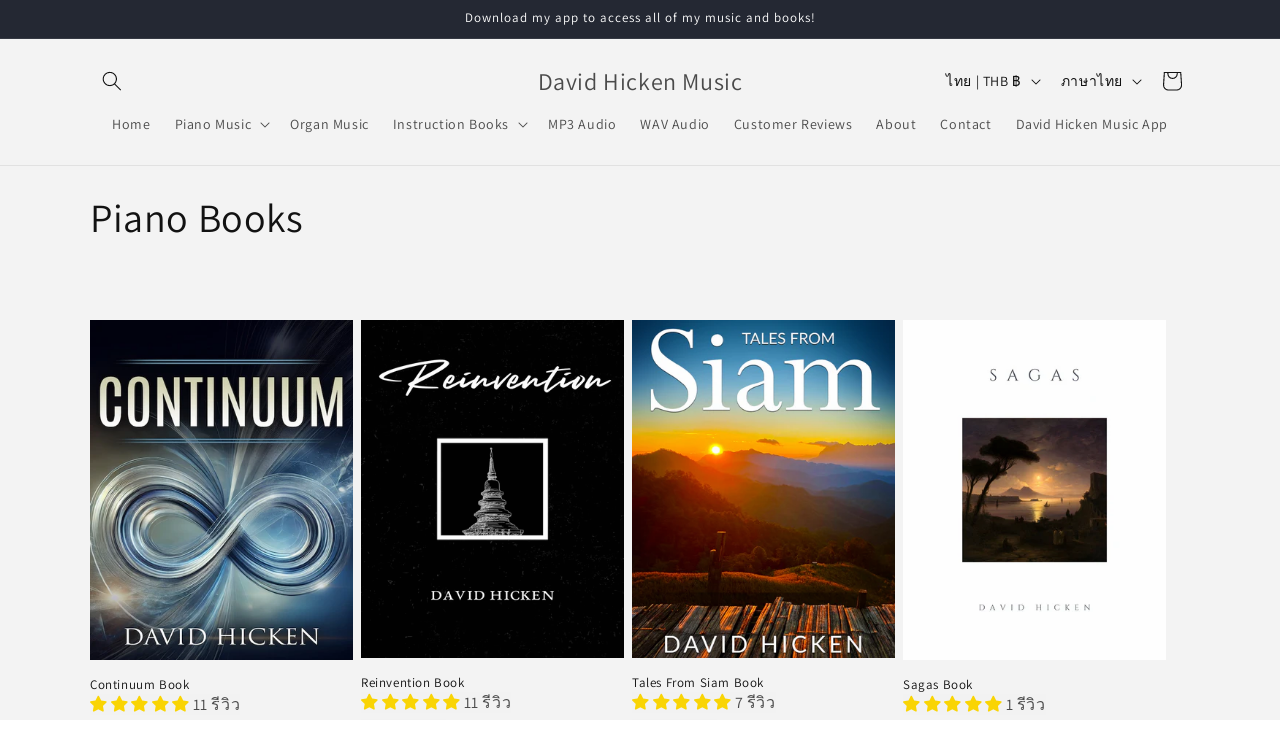

--- FILE ---
content_type: text/javascript; charset=utf-8
request_url: https://davidhicken.com/th-th/cart.js?random=1769302304810
body_size: -637
content:
{"token":"868d3f79f629750ad5bddd9fb54fd6b6","note":null,"attributes":{},"original_total_price":0,"total_price":0,"total_discount":0,"total_weight":0.0,"item_count":0,"items":[],"requires_shipping":false,"currency":"THB","items_subtotal_price":0,"cart_level_discount_applications":[],"discount_codes":[]}